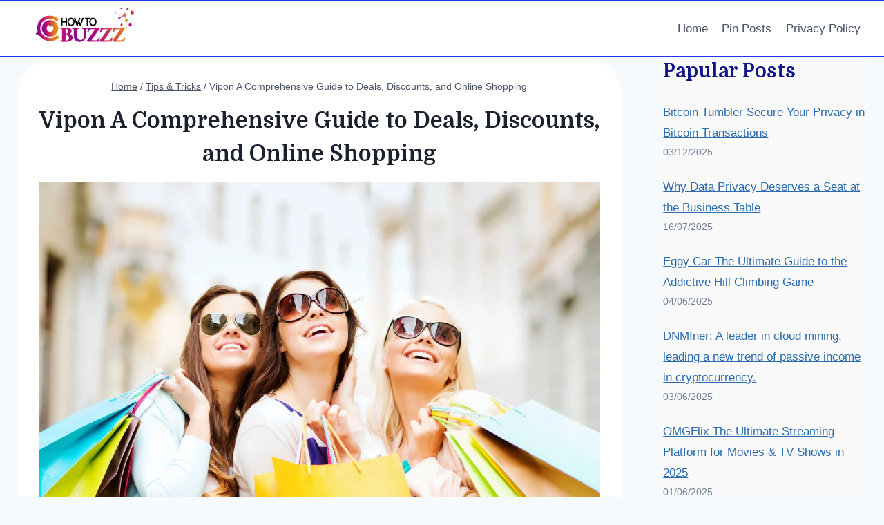

--- FILE ---
content_type: text/html; charset=utf-8
request_url: https://www.google.com/recaptcha/api2/aframe
body_size: 266
content:
<!DOCTYPE HTML><html><head><meta http-equiv="content-type" content="text/html; charset=UTF-8"></head><body><script nonce="fhLnIRs4MbHnYOyu_dfUxA">/** Anti-fraud and anti-abuse applications only. See google.com/recaptcha */ try{var clients={'sodar':'https://pagead2.googlesyndication.com/pagead/sodar?'};window.addEventListener("message",function(a){try{if(a.source===window.parent){var b=JSON.parse(a.data);var c=clients[b['id']];if(c){var d=document.createElement('img');d.src=c+b['params']+'&rc='+(localStorage.getItem("rc::a")?sessionStorage.getItem("rc::b"):"");window.document.body.appendChild(d);sessionStorage.setItem("rc::e",parseInt(sessionStorage.getItem("rc::e")||0)+1);localStorage.setItem("rc::h",'1768600138081');}}}catch(b){}});window.parent.postMessage("_grecaptcha_ready", "*");}catch(b){}</script></body></html>